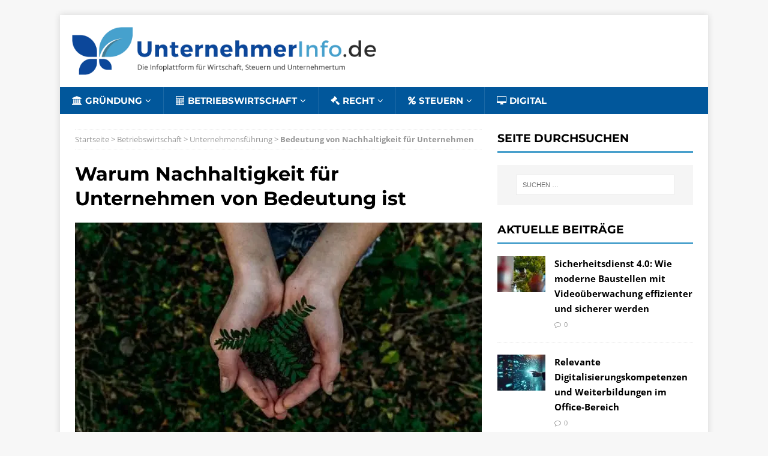

--- FILE ---
content_type: text/html; charset=UTF-8
request_url: https://www.unternehmerinfo.de/betriebswirtschaft/unternehmensfuehrung/nachhaltigkeit/
body_size: 13109
content:
<!DOCTYPE html><html class="no-js" lang="de" prefix="og: https://ogp.me/ns#"><head><meta charset="UTF-8"><meta name="viewport" content="width=device-width, initial-scale=1.0"><link rel="profile" href="https://gmpg.org/xfn/11" /> <!-- Suchmaschinen-Optimierung durch Rank Math PRO - https://rankmath.com/ --><title>Warum Nachhaltigkeit für Unternehmen von Bedeutung ist - Unternehmerinfo.de</title><link rel="preconnect" href="https://fonts.gstatic.com/" crossorigin/><link rel="preconnect" href="https://fonts.googleapis.com"/><style type="text/css">@font-face {
 font-family: 'Montserrat';
 font-style: normal;
 font-weight: 700;
 font-display: swap;
 src: url(https://fonts.gstatic.com/s/montserrat/v31/JTUHjIg1_i6t8kCHKm4532VJOt5-QNFgpCuM73w5aX8.ttf) format('truetype');
}
@font-face {
 font-family: 'Open Sans';
 font-style: italic;
 font-weight: 400;
 font-stretch: normal;
 font-display: swap;
 src: url(https://fonts.gstatic.com/s/opensans/v44/memQYaGs126MiZpBA-UFUIcVXSCEkx2cmqvXlWq8tWZ0Pw86hd0Rk8ZkWVAexQ.ttf) format('truetype');
}
@font-face {
 font-family: 'Open Sans';
 font-style: normal;
 font-weight: 400;
 font-stretch: normal;
 font-display: swap;
 src: url(https://fonts.gstatic.com/s/opensans/v44/memSYaGs126MiZpBA-UvWbX2vVnXBbObj2OVZyOOSr4dVJWUgsjZ0B4gaVc.ttf) format('truetype');
}
@font-face {
 font-family: 'Open Sans';
 font-style: normal;
 font-weight: 600;
 font-stretch: normal;
 font-display: swap;
 src: url(https://fonts.gstatic.com/s/opensans/v44/memSYaGs126MiZpBA-UvWbX2vVnXBbObj2OVZyOOSr4dVJWUgsgH1x4gaVc.ttf) format('truetype');
}
@font-face {
 font-family: 'Open Sans';
 font-style: normal;
 font-weight: 700;
 font-stretch: normal;
 font-display: swap;
 src: url(https://fonts.gstatic.com/s/opensans/v44/memSYaGs126MiZpBA-UvWbX2vVnXBbObj2OVZyOOSr4dVJWUgsg-1x4gaVc.ttf) format('truetype');
} </style><link rel="stylesheet" id="siteground-optimizer-combined-css-4db38361b6c8455730b86543f53371e6" href="https://www.unternehmerinfo.de/wp-content/uploads/siteground-optimizer-assets/siteground-optimizer-combined-css-4db38361b6c8455730b86543f53371e6.css" media="all" /><link rel="preload" href="https://www.unternehmerinfo.de/wp-content/uploads/siteground-optimizer-assets/siteground-optimizer-combined-css-4db38361b6c8455730b86543f53371e6.css" as="style"><meta name="robots" content="index, follow, max-snippet:-1, max-video-preview:-1, max-image-preview:large"/><link rel="canonical" href="https://www.unternehmerinfo.de/betriebswirtschaft/unternehmensfuehrung/nachhaltigkeit/" /><meta property="og:locale" content="de_DE" /><meta property="og:type" content="article" /><meta property="og:title" content="Warum Nachhaltigkeit für Unternehmen von Bedeutung ist - Unternehmerinfo.de" /><meta property="og:description" content="Nachhaltigkeit in Unternehmen ist die Praxis des verantwortungsvollen Umgangs mit Ressourcen, um sicherzustellen, dass die ökologischen, wirtschaftlichen und sozialen Aspekte einer Organisation bei der Entscheidungsfindung &lt;a class=&quot;mh-excerpt-more&quot; href=&quot;https://www.unternehmerinfo.de/betriebswirtschaft/unternehmensfuehrung/nachhaltigkeit/&quot; title=&quot;Warum Nachhaltigkeit für Unternehmen von Bedeutung ist&quot;&gt;[...]&lt;/a&gt;" /><meta property="og:url" content="https://www.unternehmerinfo.de/betriebswirtschaft/unternehmensfuehrung/nachhaltigkeit/" /><meta property="og:site_name" content="Unternehmerinfo.de" /><meta property="article:section" content="Unternehmensführung" /><meta property="og:updated_time" content="2023-04-17T16:37:03+01:00" /><meta property="og:image" content="https://www.unternehmerinfo.de/wp-content/uploads/2023/04/nachhaltigkeit-in-unternehme.jpg" /><meta property="og:image:secure_url" content="https://www.unternehmerinfo.de/wp-content/uploads/2023/04/nachhaltigkeit-in-unternehme.jpg" /><meta property="og:image:width" content="1200" /><meta property="og:image:height" content="687" /><meta property="og:image:alt" content="Bedeutung von Nachhaltigkeit für Unternehmen" /><meta property="og:image:type" content="image/jpeg" /><meta property="article:published_time" content="2023-04-17T16:35:53+01:00" /><meta property="article:modified_time" content="2023-04-17T16:37:03+01:00" /><meta name="twitter:card" content="summary_large_image" /><meta name="twitter:title" content="Warum Nachhaltigkeit für Unternehmen von Bedeutung ist - Unternehmerinfo.de" /><meta name="twitter:description" content="Nachhaltigkeit in Unternehmen ist die Praxis des verantwortungsvollen Umgangs mit Ressourcen, um sicherzustellen, dass die ökologischen, wirtschaftlichen und sozialen Aspekte einer Organisation bei der Entscheidungsfindung &lt;a class=&quot;mh-excerpt-more&quot; href=&quot;https://www.unternehmerinfo.de/betriebswirtschaft/unternehmensfuehrung/nachhaltigkeit/&quot; title=&quot;Warum Nachhaltigkeit für Unternehmen von Bedeutung ist&quot;&gt;[...]&lt;/a&gt;" /><meta name="twitter:image" content="https://www.unternehmerinfo.de/wp-content/uploads/2023/04/nachhaltigkeit-in-unternehme.jpg" /><meta name="twitter:label1" content="Verfasst von" /><meta name="twitter:data1" content="admin" /><meta name="twitter:label2" content="Lesedauer" /><meta name="twitter:data2" content="3 Minuten" /> <script type="application/ld+json" class="rank-math-schema">{"@context":"https://schema.org","@graph":[{"@type":["Person","Organization"],"@id":"https://www.unternehmerinfo.de/#person","name":"admin","logo":{"@type":"ImageObject","@id":"https://www.unternehmerinfo.de/#logo","url":"https://www.unternehmerinfo.local/wp-content/uploads/2019/12/favicon-1.png","contentUrl":"https://www.unternehmerinfo.local/wp-content/uploads/2019/12/favicon-1.png","caption":"admin","inLanguage":"de","width":"449","height":"253"},"image":{"@type":"ImageObject","@id":"https://www.unternehmerinfo.de/#logo","url":"https://www.unternehmerinfo.local/wp-content/uploads/2019/12/favicon-1.png","contentUrl":"https://www.unternehmerinfo.local/wp-content/uploads/2019/12/favicon-1.png","caption":"admin","inLanguage":"de","width":"449","height":"253"}},{"@type":"WebSite","@id":"https://www.unternehmerinfo.de/#website","url":"https://www.unternehmerinfo.de","name":"admin","publisher":{"@id":"https://www.unternehmerinfo.de/#person"},"inLanguage":"de"},{"@type":"ImageObject","@id":"https://www.unternehmerinfo.de/wp-content/uploads/2023/04/nachhaltigkeit-in-unternehme.jpg","url":"https://www.unternehmerinfo.de/wp-content/uploads/2023/04/nachhaltigkeit-in-unternehme.jpg","width":"1200","height":"687","caption":"Bedeutung von Nachhaltigkeit f\u00fcr Unternehmen","inLanguage":"de"},{"@type":"BreadcrumbList","@id":"https://www.unternehmerinfo.de/betriebswirtschaft/unternehmensfuehrung/nachhaltigkeit/#breadcrumb","itemListElement":[{"@type":"ListItem","position":"1","item":{"@id":"https://www.unternehmerinfo.de","name":"Startseite"}},{"@type":"ListItem","position":"2","item":{"@id":"https://www.unternehmerinfo.de/betriebswirtschaft/","name":"Betriebswirtschaft"}},{"@type":"ListItem","position":"3","item":{"@id":"https://www.unternehmerinfo.de/betriebswirtschaft/unternehmensfuehrung/","name":"Unternehmensf\u00fchrung"}},{"@type":"ListItem","position":"4","item":{"@id":"https://www.unternehmerinfo.de/betriebswirtschaft/unternehmensfuehrung/nachhaltigkeit/","name":"Bedeutung von Nachhaltigkeit f\u00fcr Unternehmen"}}]},{"@type":"WebPage","@id":"https://www.unternehmerinfo.de/betriebswirtschaft/unternehmensfuehrung/nachhaltigkeit/#webpage","url":"https://www.unternehmerinfo.de/betriebswirtschaft/unternehmensfuehrung/nachhaltigkeit/","name":"Warum Nachhaltigkeit f\u00fcr Unternehmen von Bedeutung ist - Unternehmerinfo.de","datePublished":"2023-04-17T16:35:53+01:00","dateModified":"2023-04-17T16:37:03+01:00","isPartOf":{"@id":"https://www.unternehmerinfo.de/#website"},"primaryImageOfPage":{"@id":"https://www.unternehmerinfo.de/wp-content/uploads/2023/04/nachhaltigkeit-in-unternehme.jpg"},"inLanguage":"de","breadcrumb":{"@id":"https://www.unternehmerinfo.de/betriebswirtschaft/unternehmensfuehrung/nachhaltigkeit/#breadcrumb"}},{"@type":"Person","@id":"https://www.unternehmerinfo.de/betriebswirtschaft/unternehmensfuehrung/nachhaltigkeit/#author","name":"admin","image":{"@type":"ImageObject","@id":"https://secure.gravatar.com/avatar/d85b5435b31edbe3778bbdb8b31b44877b0e071d2e749c5690b6b2fec2f3f3d7?s=96&amp;d=mm&amp;r=g","url":"https://secure.gravatar.com/avatar/d85b5435b31edbe3778bbdb8b31b44877b0e071d2e749c5690b6b2fec2f3f3d7?s=96&amp;d=mm&amp;r=g","caption":"admin","inLanguage":"de"}},{"@type":"Article","headline":"Warum Nachhaltigkeit f\u00fcr Unternehmen von Bedeutung ist - Unternehmerinfo.de","datePublished":"2023-04-17T16:35:53+01:00","dateModified":"2023-04-17T16:37:03+01:00","articleSection":"Unternehmensf\u00fchrung","author":{"@id":"https://www.unternehmerinfo.de/betriebswirtschaft/unternehmensfuehrung/nachhaltigkeit/#author","name":"admin"},"publisher":{"@id":"https://www.unternehmerinfo.de/#person"},"description":"Nachhaltigkeit in Unternehmen ist die Praxis des verantwortungsvollen Umgangs mit Ressourcen, um sicherzustellen, dass die \u00f6kologischen, wirtschaftlichen und sozialen Aspekte einer Organisation bei der Entscheidungsfindung ber\u00fccksichtigt werden. Nachhaltige Unternehmensstrategien gewinnen zunehmend an Bedeutung, da Firmen vor der Herausforderung stehen, ihre Umweltauswirkungen zu verringern und gleichzeitig ihre finanziellen Ziele zu erreichen.","name":"Warum Nachhaltigkeit f\u00fcr Unternehmen von Bedeutung ist - Unternehmerinfo.de","@id":"https://www.unternehmerinfo.de/betriebswirtschaft/unternehmensfuehrung/nachhaltigkeit/#richSnippet","isPartOf":{"@id":"https://www.unternehmerinfo.de/betriebswirtschaft/unternehmensfuehrung/nachhaltigkeit/#webpage"},"image":{"@id":"https://www.unternehmerinfo.de/wp-content/uploads/2023/04/nachhaltigkeit-in-unternehme.jpg"},"inLanguage":"de","mainEntityOfPage":{"@id":"https://www.unternehmerinfo.de/betriebswirtschaft/unternehmensfuehrung/nachhaltigkeit/#webpage"}}]}</script> <!-- /Rank Math WordPress SEO Plugin --><link rel='dns-prefetch' href='//fonts.googleapis.com' /><link rel="alternate" title="oEmbed (JSON)" type="application/json+oembed" href="https://www.unternehmerinfo.de/wp-json/oembed/1.0/embed?url=https%3A%2F%2Fwww.unternehmerinfo.de%2Fbetriebswirtschaft%2Funternehmensfuehrung%2Fnachhaltigkeit%2F" /><link rel="alternate" title="oEmbed (XML)" type="text/xml+oembed" href="https://www.unternehmerinfo.de/wp-json/oembed/1.0/embed?url=https%3A%2F%2Fwww.unternehmerinfo.de%2Fbetriebswirtschaft%2Funternehmensfuehrung%2Fnachhaltigkeit%2F&#038;format=xml" /> <style id='wp-img-auto-sizes-contain-inline-css' type='text/css'> img:is([sizes=auto i],[sizes^="auto," i]){contain-intrinsic-size:3000px 1500px}
/*# sourceURL=wp-img-auto-sizes-contain-inline-css */ </style> <style id='wp-block-library-inline-css' type='text/css'> :root{--wp-block-synced-color:#7a00df;--wp-block-synced-color--rgb:122,0,223;--wp-bound-block-color:var(--wp-block-synced-color);--wp-editor-canvas-background:#ddd;--wp-admin-theme-color:#007cba;--wp-admin-theme-color--rgb:0,124,186;--wp-admin-theme-color-darker-10:#006ba1;--wp-admin-theme-color-darker-10--rgb:0,107,160.5;--wp-admin-theme-color-darker-20:#005a87;--wp-admin-theme-color-darker-20--rgb:0,90,135;--wp-admin-border-width-focus:2px}@media (min-resolution:192dpi){:root{--wp-admin-border-width-focus:1.5px}}.wp-element-button{cursor:pointer}:root .has-very-light-gray-background-color{background-color:#eee}:root .has-very-dark-gray-background-color{background-color:#313131}:root .has-very-light-gray-color{color:#eee}:root .has-very-dark-gray-color{color:#313131}:root .has-vivid-green-cyan-to-vivid-cyan-blue-gradient-background{background:linear-gradient(135deg,#00d084,#0693e3)}:root .has-purple-crush-gradient-background{background:linear-gradient(135deg,#34e2e4,#4721fb 50%,#ab1dfe)}:root .has-hazy-dawn-gradient-background{background:linear-gradient(135deg,#faaca8,#dad0ec)}:root .has-subdued-olive-gradient-background{background:linear-gradient(135deg,#fafae1,#67a671)}:root .has-atomic-cream-gradient-background{background:linear-gradient(135deg,#fdd79a,#004a59)}:root .has-nightshade-gradient-background{background:linear-gradient(135deg,#330968,#31cdcf)}:root .has-midnight-gradient-background{background:linear-gradient(135deg,#020381,#2874fc)}:root{--wp--preset--font-size--normal:16px;--wp--preset--font-size--huge:42px}.has-regular-font-size{font-size:1em}.has-larger-font-size{font-size:2.625em}.has-normal-font-size{font-size:var(--wp--preset--font-size--normal)}.has-huge-font-size{font-size:var(--wp--preset--font-size--huge)}.has-text-align-center{text-align:center}.has-text-align-left{text-align:left}.has-text-align-right{text-align:right}.has-fit-text{white-space:nowrap!important}#end-resizable-editor-section{display:none}.aligncenter{clear:both}.items-justified-left{justify-content:flex-start}.items-justified-center{justify-content:center}.items-justified-right{justify-content:flex-end}.items-justified-space-between{justify-content:space-between}.screen-reader-text{border:0;clip-path:inset(50%);height:1px;margin:-1px;overflow:hidden;padding:0;position:absolute;width:1px;word-wrap:normal!important}.screen-reader-text:focus{background-color:#ddd;clip-path:none;color:#444;display:block;font-size:1em;height:auto;left:5px;line-height:normal;padding:15px 23px 14px;text-decoration:none;top:5px;width:auto;z-index:100000}html :where(.has-border-color){border-style:solid}html :where([style*=border-top-color]){border-top-style:solid}html :where([style*=border-right-color]){border-right-style:solid}html :where([style*=border-bottom-color]){border-bottom-style:solid}html :where([style*=border-left-color]){border-left-style:solid}html :where([style*=border-width]){border-style:solid}html :where([style*=border-top-width]){border-top-style:solid}html :where([style*=border-right-width]){border-right-style:solid}html :where([style*=border-bottom-width]){border-bottom-style:solid}html :where([style*=border-left-width]){border-left-style:solid}html :where(img[class*=wp-image-]){height:auto;max-width:100%}:where(figure){margin:0 0 1em}html :where(.is-position-sticky){--wp-admin--admin-bar--position-offset:var(--wp-admin--admin-bar--height,0px)}@media screen and (max-width:600px){html :where(.is-position-sticky){--wp-admin--admin-bar--position-offset:0px}}
/*# sourceURL=wp-block-library-inline-css */ </style><style id='global-styles-inline-css' type='text/css'> :root{--wp--preset--aspect-ratio--square: 1;--wp--preset--aspect-ratio--4-3: 4/3;--wp--preset--aspect-ratio--3-4: 3/4;--wp--preset--aspect-ratio--3-2: 3/2;--wp--preset--aspect-ratio--2-3: 2/3;--wp--preset--aspect-ratio--16-9: 16/9;--wp--preset--aspect-ratio--9-16: 9/16;--wp--preset--color--black: #000000;--wp--preset--color--cyan-bluish-gray: #abb8c3;--wp--preset--color--white: #ffffff;--wp--preset--color--pale-pink: #f78da7;--wp--preset--color--vivid-red: #cf2e2e;--wp--preset--color--luminous-vivid-orange: #ff6900;--wp--preset--color--luminous-vivid-amber: #fcb900;--wp--preset--color--light-green-cyan: #7bdcb5;--wp--preset--color--vivid-green-cyan: #00d084;--wp--preset--color--pale-cyan-blue: #8ed1fc;--wp--preset--color--vivid-cyan-blue: #0693e3;--wp--preset--color--vivid-purple: #9b51e0;--wp--preset--gradient--vivid-cyan-blue-to-vivid-purple: linear-gradient(135deg,rgb(6,147,227) 0%,rgb(155,81,224) 100%);--wp--preset--gradient--light-green-cyan-to-vivid-green-cyan: linear-gradient(135deg,rgb(122,220,180) 0%,rgb(0,208,130) 100%);--wp--preset--gradient--luminous-vivid-amber-to-luminous-vivid-orange: linear-gradient(135deg,rgb(252,185,0) 0%,rgb(255,105,0) 100%);--wp--preset--gradient--luminous-vivid-orange-to-vivid-red: linear-gradient(135deg,rgb(255,105,0) 0%,rgb(207,46,46) 100%);--wp--preset--gradient--very-light-gray-to-cyan-bluish-gray: linear-gradient(135deg,rgb(238,238,238) 0%,rgb(169,184,195) 100%);--wp--preset--gradient--cool-to-warm-spectrum: linear-gradient(135deg,rgb(74,234,220) 0%,rgb(151,120,209) 20%,rgb(207,42,186) 40%,rgb(238,44,130) 60%,rgb(251,105,98) 80%,rgb(254,248,76) 100%);--wp--preset--gradient--blush-light-purple: linear-gradient(135deg,rgb(255,206,236) 0%,rgb(152,150,240) 100%);--wp--preset--gradient--blush-bordeaux: linear-gradient(135deg,rgb(254,205,165) 0%,rgb(254,45,45) 50%,rgb(107,0,62) 100%);--wp--preset--gradient--luminous-dusk: linear-gradient(135deg,rgb(255,203,112) 0%,rgb(199,81,192) 50%,rgb(65,88,208) 100%);--wp--preset--gradient--pale-ocean: linear-gradient(135deg,rgb(255,245,203) 0%,rgb(182,227,212) 50%,rgb(51,167,181) 100%);--wp--preset--gradient--electric-grass: linear-gradient(135deg,rgb(202,248,128) 0%,rgb(113,206,126) 100%);--wp--preset--gradient--midnight: linear-gradient(135deg,rgb(2,3,129) 0%,rgb(40,116,252) 100%);--wp--preset--font-size--small: 13px;--wp--preset--font-size--medium: 20px;--wp--preset--font-size--large: 36px;--wp--preset--font-size--x-large: 42px;--wp--preset--spacing--20: 0.44rem;--wp--preset--spacing--30: 0.67rem;--wp--preset--spacing--40: 1rem;--wp--preset--spacing--50: 1.5rem;--wp--preset--spacing--60: 2.25rem;--wp--preset--spacing--70: 3.38rem;--wp--preset--spacing--80: 5.06rem;--wp--preset--shadow--natural: 6px 6px 9px rgba(0, 0, 0, 0.2);--wp--preset--shadow--deep: 12px 12px 50px rgba(0, 0, 0, 0.4);--wp--preset--shadow--sharp: 6px 6px 0px rgba(0, 0, 0, 0.2);--wp--preset--shadow--outlined: 6px 6px 0px -3px rgb(255, 255, 255), 6px 6px rgb(0, 0, 0);--wp--preset--shadow--crisp: 6px 6px 0px rgb(0, 0, 0);}:where(.is-layout-flex){gap: 0.5em;}:where(.is-layout-grid){gap: 0.5em;}body .is-layout-flex{display: flex;}.is-layout-flex{flex-wrap: wrap;align-items: center;}.is-layout-flex > :is(*, div){margin: 0;}body .is-layout-grid{display: grid;}.is-layout-grid > :is(*, div){margin: 0;}:where(.wp-block-columns.is-layout-flex){gap: 2em;}:where(.wp-block-columns.is-layout-grid){gap: 2em;}:where(.wp-block-post-template.is-layout-flex){gap: 1.25em;}:where(.wp-block-post-template.is-layout-grid){gap: 1.25em;}.has-black-color{color: var(--wp--preset--color--black) !important;}.has-cyan-bluish-gray-color{color: var(--wp--preset--color--cyan-bluish-gray) !important;}.has-white-color{color: var(--wp--preset--color--white) !important;}.has-pale-pink-color{color: var(--wp--preset--color--pale-pink) !important;}.has-vivid-red-color{color: var(--wp--preset--color--vivid-red) !important;}.has-luminous-vivid-orange-color{color: var(--wp--preset--color--luminous-vivid-orange) !important;}.has-luminous-vivid-amber-color{color: var(--wp--preset--color--luminous-vivid-amber) !important;}.has-light-green-cyan-color{color: var(--wp--preset--color--light-green-cyan) !important;}.has-vivid-green-cyan-color{color: var(--wp--preset--color--vivid-green-cyan) !important;}.has-pale-cyan-blue-color{color: var(--wp--preset--color--pale-cyan-blue) !important;}.has-vivid-cyan-blue-color{color: var(--wp--preset--color--vivid-cyan-blue) !important;}.has-vivid-purple-color{color: var(--wp--preset--color--vivid-purple) !important;}.has-black-background-color{background-color: var(--wp--preset--color--black) !important;}.has-cyan-bluish-gray-background-color{background-color: var(--wp--preset--color--cyan-bluish-gray) !important;}.has-white-background-color{background-color: var(--wp--preset--color--white) !important;}.has-pale-pink-background-color{background-color: var(--wp--preset--color--pale-pink) !important;}.has-vivid-red-background-color{background-color: var(--wp--preset--color--vivid-red) !important;}.has-luminous-vivid-orange-background-color{background-color: var(--wp--preset--color--luminous-vivid-orange) !important;}.has-luminous-vivid-amber-background-color{background-color: var(--wp--preset--color--luminous-vivid-amber) !important;}.has-light-green-cyan-background-color{background-color: var(--wp--preset--color--light-green-cyan) !important;}.has-vivid-green-cyan-background-color{background-color: var(--wp--preset--color--vivid-green-cyan) !important;}.has-pale-cyan-blue-background-color{background-color: var(--wp--preset--color--pale-cyan-blue) !important;}.has-vivid-cyan-blue-background-color{background-color: var(--wp--preset--color--vivid-cyan-blue) !important;}.has-vivid-purple-background-color{background-color: var(--wp--preset--color--vivid-purple) !important;}.has-black-border-color{border-color: var(--wp--preset--color--black) !important;}.has-cyan-bluish-gray-border-color{border-color: var(--wp--preset--color--cyan-bluish-gray) !important;}.has-white-border-color{border-color: var(--wp--preset--color--white) !important;}.has-pale-pink-border-color{border-color: var(--wp--preset--color--pale-pink) !important;}.has-vivid-red-border-color{border-color: var(--wp--preset--color--vivid-red) !important;}.has-luminous-vivid-orange-border-color{border-color: var(--wp--preset--color--luminous-vivid-orange) !important;}.has-luminous-vivid-amber-border-color{border-color: var(--wp--preset--color--luminous-vivid-amber) !important;}.has-light-green-cyan-border-color{border-color: var(--wp--preset--color--light-green-cyan) !important;}.has-vivid-green-cyan-border-color{border-color: var(--wp--preset--color--vivid-green-cyan) !important;}.has-pale-cyan-blue-border-color{border-color: var(--wp--preset--color--pale-cyan-blue) !important;}.has-vivid-cyan-blue-border-color{border-color: var(--wp--preset--color--vivid-cyan-blue) !important;}.has-vivid-purple-border-color{border-color: var(--wp--preset--color--vivid-purple) !important;}.has-vivid-cyan-blue-to-vivid-purple-gradient-background{background: var(--wp--preset--gradient--vivid-cyan-blue-to-vivid-purple) !important;}.has-light-green-cyan-to-vivid-green-cyan-gradient-background{background: var(--wp--preset--gradient--light-green-cyan-to-vivid-green-cyan) !important;}.has-luminous-vivid-amber-to-luminous-vivid-orange-gradient-background{background: var(--wp--preset--gradient--luminous-vivid-amber-to-luminous-vivid-orange) !important;}.has-luminous-vivid-orange-to-vivid-red-gradient-background{background: var(--wp--preset--gradient--luminous-vivid-orange-to-vivid-red) !important;}.has-very-light-gray-to-cyan-bluish-gray-gradient-background{background: var(--wp--preset--gradient--very-light-gray-to-cyan-bluish-gray) !important;}.has-cool-to-warm-spectrum-gradient-background{background: var(--wp--preset--gradient--cool-to-warm-spectrum) !important;}.has-blush-light-purple-gradient-background{background: var(--wp--preset--gradient--blush-light-purple) !important;}.has-blush-bordeaux-gradient-background{background: var(--wp--preset--gradient--blush-bordeaux) !important;}.has-luminous-dusk-gradient-background{background: var(--wp--preset--gradient--luminous-dusk) !important;}.has-pale-ocean-gradient-background{background: var(--wp--preset--gradient--pale-ocean) !important;}.has-electric-grass-gradient-background{background: var(--wp--preset--gradient--electric-grass) !important;}.has-midnight-gradient-background{background: var(--wp--preset--gradient--midnight) !important;}.has-small-font-size{font-size: var(--wp--preset--font-size--small) !important;}.has-medium-font-size{font-size: var(--wp--preset--font-size--medium) !important;}.has-large-font-size{font-size: var(--wp--preset--font-size--large) !important;}.has-x-large-font-size{font-size: var(--wp--preset--font-size--x-large) !important;}
/*# sourceURL=global-styles-inline-css */ </style> <style id='classic-theme-styles-inline-css' type='text/css'> /*! This file is auto-generated */
.wp-block-button__link{color:#fff;background-color:#32373c;border-radius:9999px;box-shadow:none;text-decoration:none;padding:calc(.667em + 2px) calc(1.333em + 2px);font-size:1.125em}.wp-block-file__button{background:#32373c;color:#fff;text-decoration:none}
/*# sourceURL=/wp-includes/css/classic-themes.min.css */ </style><link rel='stylesheet' id='child-theme-css-css' href='https://www.unternehmerinfo.de/wp-content/themes/unternehmerinfo/style.css' type='text/css' media='all' /> <script defer type="text/javascript" src="https://www.unternehmerinfo.de/wp-includes/js/jquery/jquery.min.js" id="jquery-core-js"></script> <script defer type="text/javascript" src="https://www.unternehmerinfo.de/wp-includes/js/jquery/jquery-migrate.min.js" id="jquery-migrate-js"></script> <script defer type="text/javascript" src="https://www.unternehmerinfo.de/wp-content/uploads/siteground-optimizer-assets/ui-scripts-macy.min.js" id="ui-scripts-macy-js"></script> <script defer type="text/javascript" src="https://www.unternehmerinfo.de/wp-content/uploads/siteground-optimizer-assets/mh-scripts.min.js" id="mh-scripts-js"></script><link rel="https://api.w.org/" href="https://www.unternehmerinfo.de/wp-json/" /><link rel="alternate" title="JSON" type="application/json" href="https://www.unternehmerinfo.de/wp-json/wp/v2/posts/4473" /><link rel="EditURI" type="application/rsd+xml" title="RSD" href="https://www.unternehmerinfo.de/xmlrpc.php?rsd" /><link rel='shortlink' href='https://www.unternehmerinfo.de/?p=4473' /> <!-- WordPress Most Popular --><script type="text/javascript">/* <![CDATA[ */ jQuery.post("https://www.unternehmerinfo.de/wp-admin/admin-ajax.php", { action: "wmp_update", id: 4473, token: "affd4c4bc7" }); /* ]]> */</script><!-- /WordPress Most Popular --><!--[if lt IE 9]> <script src="https://www.unternehmerinfo.de/wp-content/themes/mh-magazine-lite/js/css3-mediaqueries.js"></script> <![endif]--><link rel="icon" href="https://www.unternehmerinfo.de/wp-content/uploads/2019/12/cropped-favicon-1-32x32.png" sizes="32x32" /><link rel="icon" href="https://www.unternehmerinfo.de/wp-content/uploads/2019/12/cropped-favicon-1-192x192.png" sizes="192x192" /><link rel="apple-touch-icon" href="https://www.unternehmerinfo.de/wp-content/uploads/2019/12/cropped-favicon-1-180x180.png" /><meta name="msapplication-TileImage" content="https://www.unternehmerinfo.de/wp-content/uploads/2019/12/cropped-favicon-1-270x270.png" /> <script defer data-domain="unternehmerinfo.de" src="https://plsbl.unternehmerinfo.de/js/script.js"></script></head><body id="mh-mobile" class="wp-singular post-template-default single single-post postid-4473 single-format-standard wp-custom-logo wp-theme-mh-magazine-lite wp-child-theme-unternehmerinfo mh-right-sb" itemscope="itemscope" itemtype="http://schema.org/WebPage"><div class="mh-container mh-container-outer"><div class="mh-header-mobile-nav mh-clearfix"></div><header class="mh-header" itemscope="itemscope" itemtype="http://schema.org/WPHeader"><div class="mh-container mh-container-inner mh-row mh-clearfix"><div class="mh-custom-header mh-clearfix"><div class="mh-site-identity"><div class="mh-site-logo" role="banner" itemscope="itemscope" itemtype="http://schema.org/Brand"> <a href="https://www.unternehmerinfo.de/" class="custom-logo-link" rel="home"><img width="1274" height="200" src="https://www.unternehmerinfo.de/wp-content/uploads/2019/12/logo-1.png" class="custom-logo" alt="Unternehmerinfo.de" decoding="async" fetchpriority="high" srcset="https://www.unternehmerinfo.de/wp-content/uploads/2019/12/logo-1.png 1274w, https://www.unternehmerinfo.de/wp-content/uploads/2019/12/logo-1-300x47.png 300w, https://www.unternehmerinfo.de/wp-content/uploads/2019/12/logo-1-768x121.png 768w, https://www.unternehmerinfo.de/wp-content/uploads/2019/12/logo-1-1024x161.png 1024w" sizes="(max-width: 1274px) 100vw, 1274px" /></a><style type="text/css" id="mh-header-css">.mh-header-title, .mh-header-tagline { color: #595959; }</style></div></div></div></div><div class="mh-main-nav-wrap"><nav class="mh-navigation mh-main-nav mh-container mh-container-inner mh-clearfix" itemscope="itemscope" itemtype="http://schema.org/SiteNavigationElement"><div class="menu-hauptnavigation-container"><ul id="menu-hauptnavigation" class="menu"><li id="menu-item-1833" class="gruendung menu-item menu-item-type-taxonomy menu-item-object-category menu-item-has-children menu-item-1833"><a href="https://www.unternehmerinfo.de/gruendung/">Gründung</a><ul class="sub-menu"><li id="menu-item-4781" class="menu-item menu-item-type-taxonomy menu-item-object-category menu-item-4781"><a href="https://www.unternehmerinfo.de/gruendung/buero/">Büro und Homeoffice</a></li><li id="menu-item-1837" class="menu-item menu-item-type-taxonomy menu-item-object-category menu-item-1837"><a href="https://www.unternehmerinfo.de/gruendung/faq/">FAQ</a></li><li id="menu-item-1854" class="menu-item menu-item-type-taxonomy menu-item-object-category menu-item-1854"><a href="https://www.unternehmerinfo.de/gruendung/tools/">Tools / Download</a></li></ul></li><li id="menu-item-1836" class="betriebswirtschaft menu-item menu-item-type-taxonomy menu-item-object-category current-post-ancestor menu-item-has-children menu-item-1836"><a href="https://www.unternehmerinfo.de/betriebswirtschaft/">Betriebswirtschaft</a><ul class="sub-menu"><li id="menu-item-1842" class="menu-item menu-item-type-taxonomy menu-item-object-category menu-item-1842"><a href="https://www.unternehmerinfo.de/betriebswirtschaft/finanzierung/">Finanzierung</a></li><li id="menu-item-4735" class="menu-item menu-item-type-custom menu-item-object-custom menu-item-4735"><a href="https://www.unternehmerinfo.de/betriebswirtschaft/kalkulation/">Kalkulation</a></li><li id="menu-item-1840" class="menu-item menu-item-type-taxonomy menu-item-object-category menu-item-1840"><a href="https://www.unternehmerinfo.de/betriebswirtschaft/marketing/">Marketing</a></li><li id="menu-item-4263" class="menu-item menu-item-type-taxonomy menu-item-object-category menu-item-4263"><a href="https://www.unternehmerinfo.de/betriebswirtschaft/mitarbeiterfuehrung/">Mitarbeiterführung</a></li><li id="menu-item-4068" class="menu-item menu-item-type-taxonomy menu-item-object-category current-post-ancestor current-menu-parent current-post-parent menu-item-4068"><a href="https://www.unternehmerinfo.de/betriebswirtschaft/unternehmensfuehrung/">Unternehmensführung</a></li></ul></li><li id="menu-item-1835" class="recht menu-item menu-item-type-taxonomy menu-item-object-category menu-item-has-children menu-item-1835"><a href="https://www.unternehmerinfo.de/recht/">Recht</a><ul class="sub-menu"><li id="menu-item-1839" class="menu-item menu-item-type-taxonomy menu-item-object-category menu-item-1839"><a href="https://www.unternehmerinfo.de/recht/rechtsformen/">Rechtsformen</a></li></ul></li><li id="menu-item-1834" class="steuern menu-item menu-item-type-taxonomy menu-item-object-category menu-item-has-children menu-item-1834"><a href="https://www.unternehmerinfo.de/steuern/">Steuern</a><ul class="sub-menu"><li id="menu-item-1838" class="menu-item menu-item-type-taxonomy menu-item-object-category menu-item-1838"><a href="https://www.unternehmerinfo.de/steuern/arten/">Arten</a></li></ul></li><li id="menu-item-3871" class="digital menu-item menu-item-type-taxonomy menu-item-object-category menu-item-3871"><a href="https://www.unternehmerinfo.de/digital/">Digital</a></li></ul></div></nav></div></header><div class="mh-wrapper mh-clearfix"><div id="main-content" class="mh-content" role="main" itemprop="mainContentOfPage"><article id="post-4473" class="post-4473 post type-post status-publish format-standard has-post-thumbnail hentry category-unternehmensfuehrung"><header class="entry-header mh-clearfix"><nav id="breadcrumb"><p class="mh-meta entry-meta"><a href="https://www.unternehmerinfo.de">Startseite</a><span class="separator"> &gt; </span><a href="https://www.unternehmerinfo.de/betriebswirtschaft/">Betriebswirtschaft</a><span class="separator"> &gt; </span><a href="https://www.unternehmerinfo.de/betriebswirtschaft/unternehmensfuehrung/">Unternehmensführung</a><span class="separator"> &gt; </span><span class="last">Bedeutung von Nachhaltigkeit für Unternehmen</span></p></nav><h1 class="entry-title">Warum Nachhaltigkeit für Unternehmen von Bedeutung ist</h1></header><div class="entry-content mh-clearfix"><figure class="entry-thumbnail"> <img src="https://www.unternehmerinfo.de/wp-content/uploads/2023/04/nachhaltigkeit-in-unternehme-678x381.jpg" alt="Bedeutung von Nachhaltigkeit für Unternehmen" title="nachhaltigkeit-in-unternehme" /></figure><p>Nachhaltigkeit in Unternehmen ist die Praxis des verantwortungsvollen Umgangs mit Ressourcen, um sicherzustellen, dass die ökologischen, wirtschaftlichen und sozialen Aspekte einer Organisation bei der Entscheidungsfindung berücksichtigt werden. Nachhaltige Unternehmensstrategien gewinnen zunehmend an Bedeutung, da Firmen vor der Herausforderung stehen, ihre Umweltauswirkungen zu verringern und gleichzeitig ihre finanziellen Ziele zu erreichen.</p><h2>Warum Nachhaltigkeit für Unternehmen so wichtig ist</h2><ul><li><strong>Marktwert steigern</strong>: Millennials sind die größte Gruppe in der Bevölkerung. Laut Studien ist die Wahrscheinlichkeit, dass Millennials ihr Verhalten zum Schutz der Umwelt ändern, doppelt so hoch wie die der Babyboomer. Die Generation Z, die bald die Bevölkerungsmehrheit stellen wird, ist genauso, wenn nicht sogar noch mehr, auf Nachhaltigkeit bedacht wie die Millennials. Das bedeutet, dass Unternehmen ihren Wert erheblich steigern können, wenn sie der Nachhaltigkeit Priorität einräumen.</li><li><strong>Kosten senken</strong>: Eine <a href="https://shop.haufe.de/nachhaltigkeit" target="_blank" rel="noopener">Nachhaltigkeitsstrategie</a> kann die Unternehmenskosten erheblich senken und den Betriebsgewinn um bis zu 60 Prozent erhöhen. Sie senkt auch den Energieverbrauch und die Wasseraufnahme. Nachhaltiges Handeln kann dem Unternehmen zudem steuerliche Anreize und <a href="https://www.unternehmerinfo.de/lexikon/subventionen/">Subventionen</a> verschaffen.</li><li><strong>Den Wünschen der Kunden gerecht werden</strong>: Rund zwei Drittel aller Kunden sind bereit, für Waren eines umweltfreundlichen Unternehmens mehr zu bezahlen. Nachhaltigkeit hat Preisgünstigkeit als Wert bei der Kaufentscheidung also längst abgelöst. Darüber hinaus sind vier Fünftel der Weltbevölkerung der festen Überzeugung, dass Unternehmen mehr für den Schutz unseres Planeten tun sollten.</li><li><strong>Anwerbung von Fachkräften</strong>: Um qualifizierte Arbeitskräfte zu gewinnen, ist es wichtig, nachhaltig zu sein. Fast 40 Prozent der Millennials haben eine Stelle wegen der Nachhaltigkeitspraktiken des Unternehmens angenommen und sind bereit, ein geringeres Gehalt in <a href="https://www.unternehmerinfo.de/lexikon/kauf/">Kauf</a> zu nehmen, um für ein umweltfreundliches Unternehmen zu arbeiten. Da die Millennials heute die größte Gruppe der Arbeitskräfte stellen, kann das Fehlen von Nachhaltigkeitsinitiativen dazu führen, dass viele hervorragende Arbeitskräfte ausbleiben. Außerdem sind die Mitarbeiter möglicherweise motivierter zu arbeiten, wenn sie den Wert der Nachhaltigkeitsbemühungen des Unternehmens erkennen.</li></ul><h2>Wie lässt sich Nachhaltigkeit in Unternehmen umsetzen?</h2><p>Um nachhaltig zu sein, reicht die Umstellung auf Ökostrom oder das Einführen von Remote Work allein nicht aus. Unternehmen müssen nachhaltige Strategien entwickeln und Nachhaltigkeit am besten als Wert verankern. Welche Maßnahmen dafür ergriffen werden, kann von Unternehmen zu Unternehmen unterschiedlich sein. Hier sind einige Anregungen, wie sich Nachhaltigkeit im Unternehmen umsetzen lässt:</p><ul><li><strong><a href="https://www.unternehmerinfo.de/betriebswirtschaft/unternehmensfuehrung/digitalisierung-dms-ecm/">Digitalisierung</a></strong>: Durch die Umstellung auf digitale Aufzeichnungen, Dokumente und Prozesse, zum Beispiel in der Buchhaltung, können Unternehmen ihren Papierverbrauch erheblich reduzieren und ihre Effizienz steigern. Die Digitalisierung ermöglicht es Unternehmen auch, ihren Energieverbrauch zu senken.</li><li><strong>In erneuerbare Energien investieren</strong>: Unternehmen sollten in erneuerbare Energiequellen wie Solar-, Wind- und Wasserkraft investieren, um ihre Abhängigkeit von fossilen Brennstoffen zu verringern.</li><li><strong><a href="https://utopia.de/ratgeber/wege-zu-weniger-muell/" target="_blank" rel="noopener">Abfall reduzieren</a></strong>: Unternehmen sollten bemüh sein, ihre Abfallproduktion zu verringern und Recyclingprogramme einzuführen, um ihre Ressourcen besser zu verwalten.</li><li><strong>Nachhaltige Praktiken fördern</strong>: Unternehmen sollten ihre Mitarbeiter dazu ermutigen, nachhaltige Verhaltensweisen zu praktizieren und in nachhaltige Technologien zu investieren. So wird ein Gefühl der sozialen Verantwortung bei den Arbeitnehmern geschaffen und Nachhaltigkeit als Wert im Unternehmen verankert.</li><li><strong>In grüne Gebäude investieren</strong>: Unternehmen sollten in umweltfreundliche Baumaterialien und -technologien investieren, die ihren Energieverbrauch senken und die Luftqualität verbessern.</li><li><strong>Nachhaltige <a href="https://www.unternehmerinfo.de/betriebswirtschaft/digitaleieferkettenmanagement/">Lieferketten</a> schaffen</strong>: Unternehmen sollten sich bemühen, Materialien von nachhaltigen Lieferanten zu beziehen und eine nachhaltige Lieferkette aufzubauen. Dies kann dazu beitragen, die Umweltauswirkungen zu verringern.</li></ul><h2>Sind nachhaltige Unternehmen erfolgreicher?</h2><p>Nachhaltige Unternehmen sind in der Regel tatsächlich erfolgreicher, weil sie sich auf langfristige <a href="https://www.unternehmerinfo.de/lexikon/rentabilitaet/">Rentabilität</a> und Erfolg konzentrieren, statt auf kurzfristige Gewinne. Ein Unternehmen mit einer nachaltigen Strategie kann immense Einnahmen erzielen, wenn es sich auf Dinge konzentriert, die dem Unternehmen zugute kommen, zum Beispiel weniger Wasser und Energie zu verbrauchen und im Gegenzug seinen Geschäftsführern Anreize zu geben, sich auf langfristige Strategien zu konzentrieren und ein Arbeitsumfeld zu schaffen, das ein hohes Maß an Mitarbeiterzufriedenheit, -bindung und -produktivität bietet.</p><p>Das Ziel nachhaltiger Unternehmen ist es, mehr Geld für Ihr Unternehmen zu verdienen, seinen Gewinn zu steigern und profitabel zu werden. Es sind die niedrigeren Geschäftskosten, die verstärkte Innovation, ein besserer Ruf und das Gewinnen neuer Kunden, die in der Summe dazu beitragen, dass nachhaltige Unternehmen mehr Geld erwirtschaften.</p><p>&nbsp;</p><div class="crp_related     crp-text-only"><h3>Weiterführende Inhalte:</h3><ul><li><a href="https://www.unternehmerinfo.de/betriebswirtschaft/unternehmensfuehrung/muellvermeidung/" class="crp_link post-3923"><span class="crp_title">Beitrag der Müllvermeidung zur Nachhaltigkeit in Unternehmen</span></a></li><li><a href="https://www.unternehmerinfo.de/digital/kryptowaehrungen-in-unternehmen/" class="crp_link post-5232"><span class="crp_title">Kryptowährungen in Unternehmen: Warum Unternehmen&hellip;</span></a></li><li><a href="https://www.unternehmerinfo.de/betriebswirtschaft/unternehmensfuehrung/flexible-lagerlogistik/" class="crp_link post-4122"><span class="crp_title">Bedeutung einer flexiblen Lagerlogistik</span></a></li><li><a href="https://www.unternehmerinfo.de/betriebswirtschaft/mergers-acquisitions/" class="crp_link post-4656"><span class="crp_title">Tech M&#038;A – die Bedeutung von Mergers &#038; Acquisitions&hellip;</span></a></li></ul><div class="crp_clear"></div></div><div class="social-sharing ss-social-sharing"> <span class="top before-sharebutton-text">Diesen Inhalt teilen:</span> <a onclick="return ss_plugin_loadpopup_js(this);" rel="external nofollow" class="ss-button-facebook" href="http://www.facebook.com/sharer/sharer.php?u=https%3A%2F%2Fwww.unternehmerinfo.de%2Fbetriebswirtschaft%2Funternehmensfuehrung%2Fnachhaltigkeit%2F" target="_blank">Teilen auf Facebook</a><a onclick="return ss_plugin_loadpopup_js(this);" rel="external nofollow" class="ss-button-twitter" href="http://twitter.com/intent/tweet/?text=Warum+Nachhaltigkeit+f%C3%BCr+Unternehmen+von+Bedeutung+ist&amp;url=https%3A%2F%2Fwww.unternehmerinfo.de%2Fbetriebswirtschaft%2Funternehmensfuehrung%2Fnachhaltigkeit%2F" target="_blank">Teilen auf Twitter</a><a onclick="return ss_plugin_loadpopup_js(this);" rel="external nofollow" class="ss-button-linkedin" href="http://www.linkedin.com/shareArticle?mini=true&amp;url=https%3A%2F%2Fwww.unternehmerinfo.de%2Fbetriebswirtschaft%2Funternehmensfuehrung%2Fnachhaltigkeit%2F&amp;title=Warum+Nachhaltigkeit+f%C3%BCr+Unternehmen+von+Bedeutung+ist" target="_blank">Teilen auf Linkedin</a><a onclick="return ss_plugin_loadpopup_js(this);" rel="external nofollow" class="ss-button-pinterest" href="http://pinterest.com/pin/create/button/?url=https%3A%2F%2Fwww.unternehmerinfo.de%2Fbetriebswirtschaft%2Funternehmensfuehrung%2Fnachhaltigkeit%2F&amp;media=https%3A%2F%2Fwww.unternehmerinfo.de%2Fwp-content%2Fuploads%2F2023%2F04%2Fnachhaltigkeit-in-unternehme-300x172.jpg&amp;description=Warum+Nachhaltigkeit+f%C3%BCr+Unternehmen+von+Bedeutung+ist" target="_blank">Teilen auf Pinterest</a><a onclick="return ss_plugin_loadpopup_js(this);" rel="external nofollow" class="ss-button-xing" href="https://www.xing.com/spi/shares/new?url=https%3A%2F%2Fwww.unternehmerinfo.de%2Fbetriebswirtschaft%2Funternehmensfuehrung%2Fnachhaltigkeit%2F" target="_blank">Teilen bei Xing</a></div></div></article><h4 id="mh-comments" class="mh-widget-title mh-comment-form-title"> <span class="mh-widget-title-inner"> Ersten Kommentar schreiben </span></h4><div id="respond" class="comment-respond"><h3 id="reply-title" class="comment-reply-title">Antworten <small><a rel="nofollow" id="cancel-comment-reply-link" href="/betriebswirtschaft/unternehmensfuehrung/nachhaltigkeit/#respond" style="display:none;">Antwort abbrechen</a></small></h3><form action="https://www.unternehmerinfo.de/wp-comments-post.php" method="post" id="commentform" class="comment-form"><p class="comment-notes">Deine E-Mail-Adresse wird nicht veröffentlicht.</p><p class="comment-form-comment"><label for="comment">Kommentar</label><br/><textarea autocomplete="new-password"  id="h88f460057"  name="h88f460057"   cols="45" rows="5" aria-required="true"></textarea><textarea id="comment" aria-label="hp-comment" aria-hidden="true" name="comment" autocomplete="new-password" style="padding:0 !important;clip:rect(1px, 1px, 1px, 1px) !important;position:absolute !important;white-space:nowrap !important;height:1px !important;width:1px !important;overflow:hidden !important;" tabindex="-1"></textarea><script data-noptimize>document.getElementById("comment").setAttribute( "id", "abcfd11317e2d20441e73e34c554c1bd" );document.getElementById("h88f460057").setAttribute( "id", "comment" );</script></p><p class="comment-form-author"><label for="author">Name</label><span class="required">*</span><br/><input id="author" name="author" type="text" value="" size="30" aria-required='true' /></p><p class="comment-form-email"><label for="email">E-Mail</label><span class="required">*</span><br/><input id="email" name="email" type="text" value="" size="30" aria-required='true' /></p><p class="comment-form-url"><label for="url">Website</label><br/><input id="url" name="url" type="text" value="" size="30" /></p><p class="comment-form-cookies-consent"><input id="wp-comment-cookies-consent" name="wp-comment-cookies-consent" type="checkbox" value="yes" /><label for="wp-comment-cookies-consent">Meinen Namen, meine E-Mail-Adresse und meine Website in diesem Browser für die nächste Kommentierung speichern.</label></p><p class="form-submit"><input name="submit" type="submit" id="submit" class="submit" value="Kommentar abschicken" /> <input type='hidden' name='comment_post_ID' value='4473' id='comment_post_ID' /> <input type='hidden' name='comment_parent' id='comment_parent' value='0' /></p></form></div><!-- #respond --></div><aside class="mh-widget-col-1 mh-sidebar" itemscope="itemscope" itemtype="http://schema.org/WPSideBar"><div id="search-2" class="mh-widget widget_search"><h4 class="mh-widget-title"><span class="mh-widget-title-inner">Seite durchsuchen</span></h4><form role="search" method="get" class="search-form" action="https://www.unternehmerinfo.de/"> <label> <span class="screen-reader-text">Suche nach:</span> <input type="search" class="search-field" placeholder="Suchen …" value="" name="s" /> </label> <input type="submit" class="search-submit" value="Suchen" /></form></div><div id="mh_custom_posts-4" class="mh-widget mh_custom_posts"><h4 class="mh-widget-title"><span class="mh-widget-title-inner">Aktuelle Beiträge</span></h4><ul class="mh-custom-posts-widget mh-clearfix"><li class="post-5338 mh-custom-posts-item mh-custom-posts-small mh-clearfix"><figure class="mh-custom-posts-thumb"> <a href="https://www.unternehmerinfo.de/digital/moderne-baustellen-videoueberwachung/" title="Sicherheitsdienst 4.0: Wie moderne Baustellen mit Videoüberwachung effizienter und sicherer werden"><img width="80" height="60" src="https://www.unternehmerinfo.de/wp-content/uploads/2025/10/baustellenueberwachung-80x60.jpg" class="attachment-mh-magazine-lite-small size-mh-magazine-lite-small wp-post-image" alt="moderne Baustellenüberwachung" decoding="async" srcset="https://www.unternehmerinfo.de/wp-content/uploads/2025/10/baustellenueberwachung-80x60.jpg 80w, https://www.unternehmerinfo.de/wp-content/uploads/2025/10/baustellenueberwachung-678x509.jpg 678w, https://www.unternehmerinfo.de/wp-content/uploads/2025/10/baustellenueberwachung-326x245.jpg 326w" sizes="(max-width: 80px) 100vw, 80px" /> </a></figure><div class="mh-custom-posts-header"><p class="mh-custom-posts-small-title"> <a href="https://www.unternehmerinfo.de/digital/moderne-baustellen-videoueberwachung/" title="Sicherheitsdienst 4.0: Wie moderne Baustellen mit Videoüberwachung effizienter und sicherer werden"> Sicherheitsdienst 4.0: Wie moderne Baustellen mit Videoüberwachung effizienter und sicherer werden </a></p><div class="mh-meta mh-custom-posts-meta"> <span class="mh-meta-comments"><i class="fa fa-comment-o"></i><a class="mh-comment-count-link" href="https://www.unternehmerinfo.de/digital/moderne-baustellen-videoueberwachung/#mh-comments">0</a></span></div></div></li><li class="post-5281 mh-custom-posts-item mh-custom-posts-small mh-clearfix"><figure class="mh-custom-posts-thumb"> <a href="https://www.unternehmerinfo.de/digital/digitalisierungskompetenzen-und-weiterbildungen-im-office-bereich/" title="Relevante Digitalisierungskompetenzen und Weiterbildungen im Office-Bereich"><img width="80" height="60" src="https://www.unternehmerinfo.de/wp-content/uploads/2025/09/weiterbildung-digitalisierung-80x60.jpg" class="attachment-mh-magazine-lite-small size-mh-magazine-lite-small wp-post-image" alt="Weiterbildungen im Office-Bereich" decoding="async" srcset="https://www.unternehmerinfo.de/wp-content/uploads/2025/09/weiterbildung-digitalisierung-80x60.jpg 80w, https://www.unternehmerinfo.de/wp-content/uploads/2025/09/weiterbildung-digitalisierung-678x509.jpg 678w, https://www.unternehmerinfo.de/wp-content/uploads/2025/09/weiterbildung-digitalisierung-326x245.jpg 326w" sizes="(max-width: 80px) 100vw, 80px" /> </a></figure><div class="mh-custom-posts-header"><p class="mh-custom-posts-small-title"> <a href="https://www.unternehmerinfo.de/digital/digitalisierungskompetenzen-und-weiterbildungen-im-office-bereich/" title="Relevante Digitalisierungskompetenzen und Weiterbildungen im Office-Bereich"> Relevante Digitalisierungskompetenzen und Weiterbildungen im Office-Bereich </a></p><div class="mh-meta mh-custom-posts-meta"> <span class="mh-meta-comments"><i class="fa fa-comment-o"></i><a class="mh-comment-count-link" href="https://www.unternehmerinfo.de/digital/digitalisierungskompetenzen-und-weiterbildungen-im-office-bereich/#mh-comments">0</a></span></div></div></li><li class="post-5219 mh-custom-posts-item mh-custom-posts-small mh-clearfix"><figure class="mh-custom-posts-thumb"> <a href="https://www.unternehmerinfo.de/gruendung/bueroorganisation-produktives-arbeiten/" title="Die optimale Büroorganisation für produktives Arbeiten"><img width="80" height="60" src="https://www.unternehmerinfo.de/wp-content/uploads/2025/07/bueroorganisation-effektives-arbeiten-80x60.jpg" class="attachment-mh-magazine-lite-small size-mh-magazine-lite-small wp-post-image" alt="Büroorganisation für effektives Arbeiten" decoding="async" srcset="https://www.unternehmerinfo.de/wp-content/uploads/2025/07/bueroorganisation-effektives-arbeiten-80x60.jpg 80w, https://www.unternehmerinfo.de/wp-content/uploads/2025/07/bueroorganisation-effektives-arbeiten-678x509.jpg 678w, https://www.unternehmerinfo.de/wp-content/uploads/2025/07/bueroorganisation-effektives-arbeiten-326x245.jpg 326w" sizes="(max-width: 80px) 100vw, 80px" /> </a></figure><div class="mh-custom-posts-header"><p class="mh-custom-posts-small-title"> <a href="https://www.unternehmerinfo.de/gruendung/bueroorganisation-produktives-arbeiten/" title="Die optimale Büroorganisation für produktives Arbeiten"> Die optimale Büroorganisation für produktives Arbeiten </a></p><div class="mh-meta mh-custom-posts-meta"> <span class="mh-meta-comments"><i class="fa fa-comment-o"></i><a class="mh-comment-count-link" href="https://www.unternehmerinfo.de/gruendung/bueroorganisation-produktives-arbeiten/#mh-comments">0</a></span></div></div></li><li class="post-5184 mh-custom-posts-item mh-custom-posts-small mh-clearfix"><figure class="mh-custom-posts-thumb"> <a href="https://www.unternehmerinfo.de/gruendung/vorsorge-berufsunfaehigkeit/" title="Selbstständig, aber nicht abgesichert: Berufsunfähigkeit im Unternehmertum"><img width="80" height="60" src="https://www.unternehmerinfo.de/wp-content/uploads/2025/06/berufsunfaehigkeit-80x60.jpg" class="attachment-mh-magazine-lite-small size-mh-magazine-lite-small wp-post-image" alt="Berufsunfähigkeit im Unternehmertum" decoding="async" srcset="https://www.unternehmerinfo.de/wp-content/uploads/2025/06/berufsunfaehigkeit-80x60.jpg 80w, https://www.unternehmerinfo.de/wp-content/uploads/2025/06/berufsunfaehigkeit-300x223.jpg 300w, https://www.unternehmerinfo.de/wp-content/uploads/2025/06/berufsunfaehigkeit-1024x760.jpg 1024w, https://www.unternehmerinfo.de/wp-content/uploads/2025/06/berufsunfaehigkeit-768x570.jpg 768w, https://www.unternehmerinfo.de/wp-content/uploads/2025/06/berufsunfaehigkeit-1536x1140.jpg 1536w, https://www.unternehmerinfo.de/wp-content/uploads/2025/06/berufsunfaehigkeit-678x509.jpg 678w, https://www.unternehmerinfo.de/wp-content/uploads/2025/06/berufsunfaehigkeit-326x245.jpg 326w, https://www.unternehmerinfo.de/wp-content/uploads/2025/06/berufsunfaehigkeit-scaled.jpg 1920w" sizes="(max-width: 80px) 100vw, 80px" /> </a></figure><div class="mh-custom-posts-header"><p class="mh-custom-posts-small-title"> <a href="https://www.unternehmerinfo.de/gruendung/vorsorge-berufsunfaehigkeit/" title="Selbstständig, aber nicht abgesichert: Berufsunfähigkeit im Unternehmertum"> Selbstständig, aber nicht abgesichert: Berufsunfähigkeit im Unternehmertum </a></p><div class="mh-meta mh-custom-posts-meta"> <span class="mh-meta-comments"><i class="fa fa-comment-o"></i><a class="mh-comment-count-link" href="https://www.unternehmerinfo.de/gruendung/vorsorge-berufsunfaehigkeit/#mh-comments">0</a></span></div></div></li><li class="post-5143 mh-custom-posts-item mh-custom-posts-small mh-clearfix"><figure class="mh-custom-posts-thumb"> <a href="https://www.unternehmerinfo.de/betriebswirtschaft/marketing/bauzaunwerbung/" title="Effektive Werbeflächen clever nutzen: Chancen und rechtliche Aspekte bei Bauzaunwerbung"><img width="80" height="60" src="https://www.unternehmerinfo.de/wp-content/uploads/2025/05/bauzaunwerbung-80x60.png" class="attachment-mh-magazine-lite-small size-mh-magazine-lite-small wp-post-image" alt="Bauzaunwerbung" decoding="async" srcset="https://www.unternehmerinfo.de/wp-content/uploads/2025/05/bauzaunwerbung-80x60.png 80w, https://www.unternehmerinfo.de/wp-content/uploads/2025/05/bauzaunwerbung-678x509.png 678w, https://www.unternehmerinfo.de/wp-content/uploads/2025/05/bauzaunwerbung-326x245.png 326w" sizes="(max-width: 80px) 100vw, 80px" /> </a></figure><div class="mh-custom-posts-header"><p class="mh-custom-posts-small-title"> <a href="https://www.unternehmerinfo.de/betriebswirtschaft/marketing/bauzaunwerbung/" title="Effektive Werbeflächen clever nutzen: Chancen und rechtliche Aspekte bei Bauzaunwerbung"> Effektive Werbeflächen clever nutzen: Chancen und rechtliche Aspekte bei Bauzaunwerbung </a></p><div class="mh-meta mh-custom-posts-meta"> <span class="mh-meta-comments"><i class="fa fa-comment-o"></i><a class="mh-comment-count-link" href="https://www.unternehmerinfo.de/betriebswirtschaft/marketing/bauzaunwerbung/#mh-comments">0</a></span></div></div></li></ul></div><div id="wmp_widget-2" class="mh-widget widget_wmp_widget"><h4 class="mh-widget-title"><span class="mh-widget-title-inner">Beliebte Inhalte</span></h4><ul class="wp-most-popular"><li class="post-1668posttype-poststatus-publishformat-standardhas-post-thumbnailhentrycategory-gruendung"> <a href="https://www.unternehmerinfo.de/gruendung/standortanalyse/" title="Die Standortanalyse: Beispiele"> Die Standortanalyse: Beispiele </a></li><li class="post-3834posttype-poststatus-publishformat-standardhas-post-thumbnailhentrycategory-betriebswirtschaft"> <a href="https://www.unternehmerinfo.de/betriebswirtschaft/mehr-effizienz-im-unternehmen/" title="4 Tipps für mehr Effizienz im Unternehmen"> 4 Tipps für mehr Effizienz im Unternehmen </a></li><li class="post-4903posttype-poststatus-publishformat-standardhas-post-thumbnailhentrycategory-marketing"> <a href="https://www.unternehmerinfo.de/betriebswirtschaft/marketing/seo-trends-2024/" title="SEO 2024 – Wichtige Trends und Handlungsempfehlungen"> SEO 2024 – Wichtige Trends und Handlungsempfehlungen </a></li><li class="post-1716posttype-poststatus-publishformat-standardhas-post-thumbnailhentrycategory-marketing"> <a href="https://www.unternehmerinfo.de/betriebswirtschaft/marketing/produkt-definition/" title="Produktpolitik &#8211; Was ist ein Produkt?"> Produktpolitik &#8211; Was ist ein Produkt? </a></li><li class="post-4736posttype-poststatus-publishformat-standardhas-post-thumbnailhentrycategory-betriebswirtschaft"> <a href="https://www.unternehmerinfo.de/betriebswirtschaft/handelskalkulation/" title="Geheimnisse der Handelskalkulation: So optimieren Sie Ihre Preise"> Geheimnisse der Handelskalkulation: So optimieren Sie Ihre Preise </a></li><li class="post-5378posttype-poststatus-publishformat-standardhas-post-thumbnailhentrycategory-unternehmensfuehrung"> <a href="https://www.unternehmerinfo.de/betriebswirtschaft/unternehmensfuehrung/fortschrittliche-zugangskontrollen/" title="Wie fortschrittliche Zugangskontrollen die Qualität in Industriebetrieben verbessern"> Wie fortschrittliche Zugangskontrollen die Qualität in Industriebetrieben verbessern </a></li><li class="post-1715posttype-poststatus-publishformat-standardhas-post-thumbnailhentrycategory-marketing"> <a href="https://www.unternehmerinfo.de/betriebswirtschaft/marketing/internet-marketing-kmu/" title="Internet-Marketing &#8211; keine Plattform für KMU?"> Internet-Marketing &#8211; keine Plattform für KMU? </a></li><li class="post-4960posttype-poststatus-publishformat-standardhas-post-thumbnailhentrycategory-unternehmensfuehrung"> <a href="https://www.unternehmerinfo.de/betriebswirtschaft/unternehmensfuehrung/change-management/" title="Digitales und modernes Arbeiten erfordert ein Change Management"> Digitales und modernes Arbeiten erfordert ein Change Management </a></li></ul></div></aside></div><footer class="mh-footer" itemscope="itemscope" itemtype="http://schema.org/WPFooter"><div class="mh-container mh-container-inner mh-footer-widgets mh-row mh-clearfix"><div class="mh-col-1-3 mh-widget-col-1 mh-footer-3-cols  mh-footer-area mh-footer-1"><div id="recent-posts-3" class="mh-footer-widget widget_recent_entries"><h6 class="mh-widget-title mh-footer-widget-title"><span class="mh-widget-title-inner mh-footer-widget-title-inner">Neueste Artikel</span></h6><ul><li> <a href="https://www.unternehmerinfo.de/gruendung/maerkte/andre-witzel-traden-lernen/">Andre Witzel von Trading.de: So Lernt man Traden</a></li><li> <a href="https://www.unternehmerinfo.de/digital/micro-payments-herausforderungen/">Micro-Payments für Games, Publisher und E-Commerce: Was sind die Herausforderungen?</a></li><li> <a href="https://www.unternehmerinfo.de/betriebswirtschaft/mitarbeiterfuehrung/produktivitaet-erfassen/">Produktivität erfassen ohne Kontrolle zu befeuern</a></li><li> <a href="https://www.unternehmerinfo.de/digital/geschaeftsmodelle-im-digitalbereich/">Geschäftsmodelle im Digitalbereich: Chancen, Beispiele und smarte Lösungen für Gründer</a></li><li> <a href="https://www.unternehmerinfo.de/digital/shopware-projekte-im-mittelstand/">Zukunftssicher skalieren – So gelingen Shopware Projekte im Mittelstand</a></li></ul></div></div><div class="mh-col-1-3 mh-widget-col-1 mh-footer-3-cols  mh-footer-area mh-footer-3"><div id="nav_menu-5" class="mh-footer-widget widget_nav_menu"><h6 class="mh-widget-title mh-footer-widget-title"><span class="mh-widget-title-inner mh-footer-widget-title-inner">Hauptkategorien</span></h6><div class="menu-footer-kategorien-container"><ul id="menu-footer-kategorien" class="menu"><li id="menu-item-3726" class="menu-item menu-item-type-taxonomy menu-item-object-category menu-item-3726"><a href="https://www.unternehmerinfo.de/gruendung/">Gründung</a></li><li id="menu-item-3727" class="menu-item menu-item-type-taxonomy menu-item-object-category menu-item-3727"><a href="https://www.unternehmerinfo.de/steuern/">Steuern</a></li><li id="menu-item-3728" class="menu-item menu-item-type-taxonomy menu-item-object-category menu-item-3728"><a href="https://www.unternehmerinfo.de/steuern/arten/">Steuerarten</a></li><li id="menu-item-3729" class="menu-item menu-item-type-taxonomy menu-item-object-category current-post-ancestor menu-item-3729"><a href="https://www.unternehmerinfo.de/betriebswirtschaft/">Betriebswirtschaft</a></li><li id="menu-item-3730" class="menu-item menu-item-type-taxonomy menu-item-object-category menu-item-3730"><a href="https://www.unternehmerinfo.de/betriebswirtschaft/marketing/">Marketing</a></li><li id="menu-item-3731" class="menu-item menu-item-type-taxonomy menu-item-object-category menu-item-3731"><a href="https://www.unternehmerinfo.de/recht/">Recht</a></li><li id="menu-item-3732" class="menu-item menu-item-type-taxonomy menu-item-object-category menu-item-3732"><a href="https://www.unternehmerinfo.de/recht/rechtsformen/">Rechtsformen</a></li></ul></div></div></div><div class="mh-col-1-3 mh-widget-col-1 mh-footer-3-cols  mh-footer-area mh-footer-4"><div id="nav_menu-4" class="mh-footer-widget widget_nav_menu"><h6 class="mh-widget-title mh-footer-widget-title"><span class="mh-widget-title-inner mh-footer-widget-title-inner">Unternehmerinfo.de</span></h6><div class="menu-footer-meta-container"><ul id="menu-footer-meta" class="menu"><li id="menu-item-2350" class="menu-item menu-item-type-custom menu-item-object-custom menu-item-2350"><a href="https://www.unternehmerinfo.de/lexikon/">Lexikon</a></li><li id="menu-item-3717" class="menu-item menu-item-type-custom menu-item-object-custom menu-item-3717"><a href="https://www.unternehmerinfo.de/sitemap_index.xml">Sitemap</a></li><li id="menu-item-2349" class="menu-item menu-item-type-post_type menu-item-object-page menu-item-2349"><a href="https://www.unternehmerinfo.de/datenschutz/">Datenschutz</a></li><li id="menu-item-2348" class="menu-item menu-item-type-post_type menu-item-object-page menu-item-2348"><a href="https://www.unternehmerinfo.de/impressum/">Impressum</a></li></ul></div></div></div></div></footer></div><!-- .mh-container-outer --> <script type="speculationrules"> {"prefetch":[{"source":"document","where":{"and":[{"href_matches":"/*"},{"not":{"href_matches":["/wp-*.php","/wp-admin/*","/wp-content/uploads/*","/wp-content/*","/wp-content/plugins/*","/wp-content/themes/unternehmerinfo/*","/wp-content/themes/mh-magazine-lite/*","/*\\?(.+)"]}},{"not":{"selector_matches":"a[rel~=\"nofollow\"]"}},{"not":{"selector_matches":".no-prefetch, .no-prefetch a"}}]},"eagerness":"conservative"}]} </script> <script defer type="text/javascript" id="flying-pages-js-before"> /* <![CDATA[ */
window.FPConfig= {
 delay: 0,
 ignoreKeywords: ["\/wp-admin","\/wp-login.php","\/cart","\/checkout","add-to-cart","logout","#","?",".png",".jpeg",".jpg",".gif",".svg",".webp"],
 maxRPS: 3,
 hoverDelay: 50
};
//# sourceURL=flying-pages-js-before
/* ]]> */ </script> <script defer type="text/javascript" src="https://www.unternehmerinfo.de/wp-content/plugins/flying-pages/flying-pages.min.js" id="flying-pages-js" defer></script> <script defer type="text/javascript" src="https://www.unternehmerinfo.de/wp-content/plugins/sg-cachepress/assets/js/lazysizes.min.js" id="siteground-optimizer-lazy-sizes-js-js"></script> <script defer type="text/javascript" src="https://www.unternehmerinfo.de/wp-includes/js/comment-reply.min.js" id="comment-reply-js" async="async" data-wp-strategy="async" fetchpriority="low"></script> <script defer type="text/javascript" src="https://www.unternehmerinfo.de/wp-content/uploads/siteground-optimizer-assets/wp-social-sharing.min.js" id="wp-social-sharing-js"></script></body></html><!--
Performance optimized by Redis Object Cache. Learn more: https://wprediscache.com
Erhielt 5379 Objects (2 MB) von Redis beim Benutzen von PhpRedis (v6.0.2).
-->

--- FILE ---
content_type: text/javascript
request_url: https://www.unternehmerinfo.de/wp-content/uploads/siteground-optimizer-assets/wp-social-sharing.min.js
body_size: -20
content:
function ss_plugin_loadpopup_js(em){var shareurl=em.href;var top=(screen.availHeight-500)/2;var left=(screen.availWidth-500)/2;var popup=window.open(shareurl,'social sharing','width=550,height=420,left='+left+',top='+top+',location=0,menubar=0,toolbar=0,status=0,scrollbars=1,resizable=1');return!1}